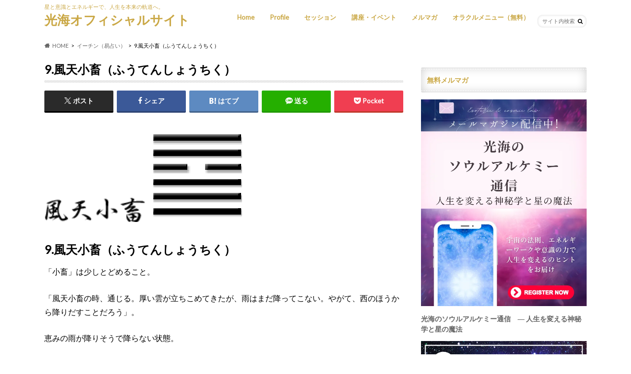

--- FILE ---
content_type: text/html; charset=utf-8
request_url: https://www.google.com/recaptcha/api2/aframe
body_size: 269
content:
<!DOCTYPE HTML><html><head><meta http-equiv="content-type" content="text/html; charset=UTF-8"></head><body><script nonce="1kjCcNqZfh6oxX8tGRVM_A">/** Anti-fraud and anti-abuse applications only. See google.com/recaptcha */ try{var clients={'sodar':'https://pagead2.googlesyndication.com/pagead/sodar?'};window.addEventListener("message",function(a){try{if(a.source===window.parent){var b=JSON.parse(a.data);var c=clients[b['id']];if(c){var d=document.createElement('img');d.src=c+b['params']+'&rc='+(localStorage.getItem("rc::a")?sessionStorage.getItem("rc::b"):"");window.document.body.appendChild(d);sessionStorage.setItem("rc::e",parseInt(sessionStorage.getItem("rc::e")||0)+1);localStorage.setItem("rc::h",'1768356248378');}}}catch(b){}});window.parent.postMessage("_grecaptcha_ready", "*");}catch(b){}</script></body></html>